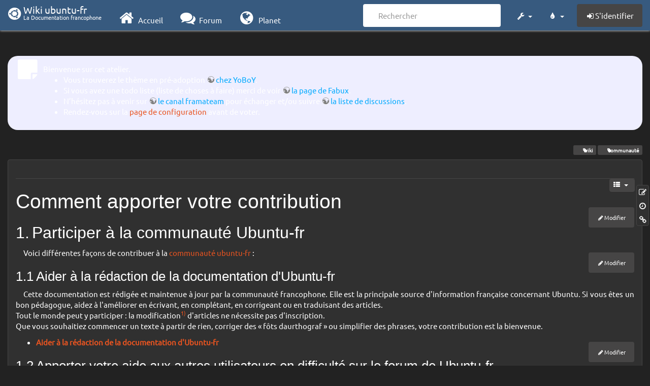

--- FILE ---
content_type: text/html; charset=utf-8
request_url: http://www.wwwinterface.toile-libre.org/doku.php/comment_participer?bootswatch-theme=darkly
body_size: 45560
content:
<!DOCTYPE html>
<html xmlns="http://www.w3.org/1999/xhtml" xml:lang="fr"
  lang="fr" dir="ltr" class="no-js">
<head>
  <meta charset="UTF-8" />
  <meta http-equiv="X-UA-Compatible" content="IE=edge" />
  <title>comment_participer Atelier</title>
  <script>(function(H){H.className=H.className.replace(/\bno-js\b/,'js')})(document.documentElement)</script>
  <meta name="viewport" content="width=device-width,initial-scale=1" />
  <link rel="shortcut icon" href="/lib/exe/fetch.php/favicon.ico" />
<link rel="apple-touch-icon" href="/lib/exe/fetch.php/apple-touch-icon.png" />
    <meta name="generator" content="DokuWiki"/>
<meta name="robots" content="index,follow"/>
<meta name="keywords" content="wiki,communaute"/>
<link type="text/css" rel="stylesheet" href="/lib/tpl/bootstrap3/assets/font-awesome/css/font-awesome.min.css"/>
<link type="text/css" rel="stylesheet" href="/lib/tpl/bootstrap3/assets/bootstrap/darkly/bootstrap.min.css"/>
<link rel="search" type="application/opensearchdescription+xml" href="/lib/exe/opensearch.php" title="Wiki ubuntu-fr"/>
<link rel="start" href="/"/>
<link rel="contents" href="/doku.php/comment_participer?do=index" title="Plan du site"/>
<link rel="manifest" href="/lib/exe/manifest.php"/>
<link rel="alternate" type="application/rss+xml" title="Derniers changements" href="/feed.php"/>
<link rel="alternate" type="application/rss+xml" title="Catégorie courante" href="/feed.php?mode=list&amp;ns="/>
<link rel="edit" title="Modifier cette page" href="/doku.php/comment_participer?do=edit"/>
<link rel="alternate" type="text/html" title="HTML brut" href="/doku.php/comment_participer?do=export_xhtml"/>
<link rel="alternate" type="text/plain" title="Wiki balise" href="/doku.php/comment_participer?do=export_raw"/>
<link rel="canonical" href="http://www.wwwinterface.toile-libre.org/doku.php/comment_participer"/>
<link rel="stylesheet" type="text/css" href="/lib/exe/css.php?t=bootstrap3&amp;tseed=204866023b506081013c7cff7e90b8e9"/>
<!--[if gte IE 9]><!-->
<script type="text/javascript">/*<![CDATA[*/var NS='';var JSINFO = {"bootstrap3":{"mode":"show","toc":[],"config":{"collapsibleSections":0,"fixedTopNavbar":1,"showSemanticPopup":0,"sidebarOnNavbar":0,"tagsOnTop":1,"tocAffix":1,"tocCollapseOnScroll":0,"tocCollapsed":1,"tocLayout":"navbar","useAnchorJS":1}},"id":"comment_participer","namespace":"","ACT":"show","useHeadingNavigation":0,"useHeadingContent":0};
/*!]]>*/</script>
<script type="text/javascript" charset="utf-8" src="/lib/exe/jquery.php?tseed=23f888679b4f1dc26eef34902aca964f"></script>
<script type="text/javascript" charset="utf-8" src="/lib/exe/js.php?t=bootstrap3&amp;tseed=204866023b506081013c7cff7e90b8e9"></script>
<script type="text/javascript" src="/lib/tpl/bootstrap3/assets/bootstrap/js/bootstrap.min.js"></script>
<script type="text/javascript" src="/lib/tpl/bootstrap3/assets/anchorjs/anchor.min.js"></script>
<script type="text/javascript" src="/lib/tpl/bootstrap3/assets/typeahead/bootstrap3-typeahead.min.js"></script>
<!--<![endif]-->
<style type="text/css">@media screen { body { margin-top: 80px; }  #dw__toc.affix { top: 70px; position: fixed !important; }  #dw__toc .nav .nav .nav { display: none; } }</style>
    <!--[if lt IE 9]>
  <script type="text/javascript" src="https://oss.maxcdn.com/html5shiv/3.7.2/html5shiv.min.js"></script>
  <script type="text/javascript" src="https://oss.maxcdn.com/respond/1.4.2/respond.min.js"></script>
  <![endif]-->
</head>
<body class="darkly dokuwiki mode_show tpl_bootstrap3 dw-page-on-panel" data-page-id="comment_participer">

  <header id="dokuwiki__header" class="dokuwiki container-fluid">
    <div class="noteclassic">Bienvenue sur cet atelier.
<ul>
<li class="level1"><div class="li"> Vous trouverez le thème en pré-adoption <a href="http://doc.ufr.yoboy.fr/" class="urlextern" title="http://doc.ufr.yoboy.fr/" rel="nofollow">chez YoBoY</a>.</div>
</li>
<li class="level1"><div class="li"> Si vous avez une todo liste (liste de choses à faire) merci de voir <a href="https://doc.ubuntu-fr.org/utilisateurs/fabux/brouillons/bugstheme2018" class="urlextern" title="https://doc.ubuntu-fr.org/utilisateurs/fabux/brouillons/bugstheme2018" rel="nofollow">la page de Fabux</a>.</div>
</li>
<li class="level1"><div class="li"> N’hésitez pas à venir sur <a href="https://doc.ubuntu-fr.org/wiki/participer_wiki#le_salon_de_discussion" class="urlextern" title="https://doc.ubuntu-fr.org/wiki/participer_wiki#le_salon_de_discussion" rel="nofollow">le canal framateam</a> pour échanger et/ou suivre <a href="https://doc.ubuntu-fr.org/wiki/participer_wiki#la_liste_de_diffusion" class="urlextern" title="https://doc.ubuntu-fr.org/wiki/participer_wiki#la_liste_de_diffusion" rel="nofollow">la liste de discussions</a>.</div>
</li>
<li class="level1"><div class="li"> Rendez-vous sur la <a href="/doku.php/configuration_du_theme" class="wikilink1" title="configuration_du_theme">page de configuration</a> avant de voter.</div>
</li>
</ul>

</div>
<!-- cachefile /data/web/2/0/wwwinterface.toile-libre.org/htdocs/data/cache/c/cd66e2ad8ccdb0105dd0716568a653df.xhtml used -->
<nav id="dw__navbar" class="navbar navbar-fixed-top navbar-default" role="navigation">

  <div class="container-fluid">

    <div class="navbar-header">

      <button class="navbar-toggle" type="button" data-toggle="collapse" data-target=".navbar-collapse">
        <span class="icon-bar"></span>
        <span class="icon-bar"></span>
        <span class="icon-bar"></span>
      </button>

      <a href="/doku.php/Accueil"  accesskey="h" title="[H]" class="navbar-brand"><span class="uf uf-cof" id="dw__accueil" style="font-size: 35px;" ></span> <span id="dw__title" style="margin-top:-5px">Wiki ubuntu-fr<span id="dw__tagline">La Documentation francophone</span></span></a>
    </div>

    <div class="collapse navbar-collapse">

      
      <ul class="nav navbar-nav">
        <li>
          <a href="//ubuntu-fr.org/" ><i class="fa fa-fw fa-home" style="font-size: 2em;"></i><span> Accueil</span></a>        </li>
        <li>
          <a href="//forum.ubuntu-fr.org/" ><i class="fa fa-fw fa-comments" style="font-size: 2em;"></i><span> Forum</span></a>        </li>
        <li>
          <a href="//planet.ubuntu-fr.org/" ><i class="fa fa-fw fa-globe" style="font-size: 2em;"></i><span> Planet</span></a>        </li>
      </ul>

            
      
      <div class="navbar-right" id="dw__navbar_items">

        <form action="//forum.ubuntu-fr.org/search_ubuntufr.php" accept-charset="utf-8" class="navbar-form navbar-left search" id="dw__search" method="get" role="search"><div class="no"><input id="qsearch" autocomplete="off" type="search" placeholder="Rechercher" accesskey="f" name="q" class="form-control" title="[F]" /><button type="submit" title="Rechercher"><i class="fa fa-fw fa-search"></i></button><input type="hidden" name="do" value="search" /><input type="hidden" name="tsearch" value="wiki" /></div></form>
        
<ul class="nav navbar-nav dw-action-icon" id="dw__tools">


  <li class="dropdown">

    <a href="" class="dropdown-toggle" data-target="#" data-toggle="dropdown" title="" role="button" aria-haspopup="true" aria-expanded="false">
      <i class="fa fa-fw fa-wrench"></i> <span class="hidden-lg hidden-md hidden-sm">Outils</span> <span class="caret"></span>
    </a>

    <ul class="dropdown-menu tools" role="menu">
    
      <li class="dropdown-header">
        <i class="fa fa-fw fa-cubes"></i> Outils du site      </li>
      <li><a href="/doku.php/comment_participer?do=recent"  class="action recent" accesskey="r" rel="nofollow" title="Derniers changements [R]">Derniers changements</a></li><li><a href="/doku.php/comment_participer?do=media&amp;ns="  class="action media" rel="nofollow" title="Gestionnaire Multimédia">Gestionnaire Multimédia</a></li><li><a href="/doku.php/comment_participer?do=index"  class="action index" accesskey="x" rel="nofollow" title="Plan du site [X]">Plan du site</a></li>
            <li class="divider" role="separator"></li>
      
    
      <li class="dropdown-header">
        <i class="fa fa-fw fa-file"></i> Outils de la page      </li>
      <li><a href="/doku.php/comment_participer?do=edit"  class="action edit" accesskey="e" rel="nofollow" title="Modifier cette page [E]">Modifier cette page</a></li><li><a href="/doku.php/comment_participer?do=revisions"  class="action revs" accesskey="o" rel="nofollow" title="Anciennes révisions [O]">Anciennes révisions</a></li><li><a href="/doku.php/comment_participer?do=backlink"  class="action backlink" rel="nofollow" title="Liens de retour">Liens de retour</a></li><li><a href="#dokuwiki__top"  class="action top" accesskey="t" rel="nofollow" title="Haut de page [T]">Haut de page</a></li>
      
        </ul>
  </li>


</ul>

<!-- theme-switcher -->
<ul class="nav navbar-nav" id="dw__themes">
  <li class="dropdown">

    <a href="" class="dropdown-toggle" data-toggle="dropdown" data-target="#" role="button" aria-haspopup="true" aria-expanded="false"><i class="fa fa-fw fa-tint"></i> <span class="hidden-lg hidden-md hidden-sm">Thèmes</span> <span class="caret"></span></a>

    <ul class="dropdown-menu" aria-labelledby="themes">
      <li class="dropdown-header"><i class="fa fa-fw fa-tint"></i> Thèmes</li>
      <li>
        <a href="/doku.php/comment_participer?bootswatch-theme=default">Default</a>
      </li>
      <li class="dropdown-header"><i class="fa fa-fw fa-tint"></i> Bootswatch Themes</li>
            <li>
        <a href="/doku.php/comment_participer?bootswatch-theme=cerulean">Cerulean</a>
      </li>
            <li>
        <a href="/doku.php/comment_participer?bootswatch-theme=cosmo">Cosmo</a>
      </li>
            <li>
        <a href="/doku.php/comment_participer?bootswatch-theme=cyborg">Cyborg</a>
      </li>
            <li class="active">
        <a href="/doku.php/comment_participer?bootswatch-theme=darkly">Darkly</a>
      </li>
            <li>
        <a href="/doku.php/comment_participer?bootswatch-theme=flatly">Flatly</a>
      </li>
            <li>
        <a href="/doku.php/comment_participer?bootswatch-theme=journal">Journal</a>
      </li>
            <li>
        <a href="/doku.php/comment_participer?bootswatch-theme=lumen">Lumen</a>
      </li>
            <li>
        <a href="/doku.php/comment_participer?bootswatch-theme=paper">Paper</a>
      </li>
            <li>
        <a href="/doku.php/comment_participer?bootswatch-theme=readable">Readable</a>
      </li>
            <li>
        <a href="/doku.php/comment_participer?bootswatch-theme=sandstone">Sandstone</a>
      </li>
            <li>
        <a href="/doku.php/comment_participer?bootswatch-theme=simplex">Simplex</a>
      </li>
            <li>
        <a href="/doku.php/comment_participer?bootswatch-theme=solar">Solar</a>
      </li>
            <li>
        <a href="/doku.php/comment_participer?bootswatch-theme=slate">Slate</a>
      </li>
            <li>
        <a href="/doku.php/comment_participer?bootswatch-theme=spacelab">Spacelab</a>
      </li>
            <li>
        <a href="/doku.php/comment_participer?bootswatch-theme=superhero">Superhero</a>
      </li>
            <li>
        <a href="/doku.php/comment_participer?bootswatch-theme=united">United</a>
      </li>
            <li>
        <a href="/doku.php/comment_participer?bootswatch-theme=yeti">Yeti</a>
      </li>
          </ul>

  </li>
</ul>
<!-- /theme-switcher -->

        <ul class="nav navbar-nav">

          
          
                    <li>
            <span class="dw__actions dw-action-icon">
              <a href="/doku.php/comment_participer?do=login&amp;sectok="  class="action btn btn-default navbar-btn login" rel="nofollow" title="S&#039;identifier"><span class="">S'identifier</span></a>            </span>
          </li>
          
        </ul>

                <ul class="nav navbar-nav hide" id="dw__toc_menu">
          <li class="dropdown">
            <a href="" class="dropdown-toggle" data-target="#" data-toggle="dropdown" title="Table des matières" role="button" aria-haspopup="true" aria-expanded="false">
              <i class="fa fa-fw fa-th-list"></i> <span class="hidden-lg hidden-md hidden-sm">Table des matières</span><span class="caret"></span>
            </a>
            <ul class="dropdown-menu" role="menu" style="max-height: 400px; overflow-y: auto">
              <li class="dropdown-header"><i class="fa fa-fw fa-th-list"></i> Table des matières</li>
            </ul>
          </li>
        </ul>
        
        

      </div>

    </div>
  </div>
</nav>
  </header>

  <div id="dokuwiki__top" class="dokuwiki container-fluid">

    <div id="dokuwiki__pageheader">

      
      
      <p class="pageId text-right small">
              </p>

      <div id="dw__msgarea" class="small">
              </div>

    </div>

    <main class="main row" role="main">

      
      <article id="dokuwiki__content" class="container-fluid" itemscope itemtype="http://schema.org/Article" itemref="dw__license">

        
<nav id="dw__pagetools" class="hidden-print">
  <div class="tools panel panel-default pull-right ">
    <ul class="nav nav-stacked nav-pills">
      <li><a href="/doku.php/comment_participer?do=edit"  class="action text-muted edit" accesskey="e" rel="nofollow" title="Modifier cette page [E]"><i class="fa fa-fw fa-pencil-square-o"></i><span class="sr-only"> Modifier cette page</span></a></li><li><a href="/doku.php/comment_participer?do=revisions"  class="action text-muted revs" accesskey="o" rel="nofollow" title="Anciennes révisions [O]"><i class="fa fa-fw fa-clock-o"></i><span class="sr-only"> </span></a></li><li><a href="/doku.php/comment_participer?do=backlink"  class="action text-muted backlink" rel="nofollow" title="Liens de retour"><i class="fa fa-fw fa-link"></i><span class="sr-only"> Liens de retour</span></a></li>    </ul>
  </div>
</nav>

        <div class="panel panel-default" itemprop="articleBody">
          <div class="page panel-body">

            <div class="dw-content-page dw-toc-closed"><div class="dw-toc hidden-print"><script>JSINFO.bootstrap3.toc = [{"link":"#participer_a_la_communaute_ubuntu-fr","title":"Participer \u00e0 la communaut\u00e9 Ubuntu-fr","level":1},{"link":"#aider_a_la_redaction_de_la_documentation_d_ubuntu-fr","title":"Aider \u00e0 la r\u00e9daction de la documentation d'Ubuntu-fr","level":2},{"link":"#apporter_votre_aide_aux_autres_utilisateurs_en_difficulte_sur_le_forum_de_ubuntu-fr","title":"Apporter votre aide aux autres utilisateurs en difficult\u00e9 sur le forum de Ubuntu-fr","level":2},{"link":"#apporter_votre_aide_aux_autres_utilisateurs_en_difficulte_sur_irc","title":"Apporter votre aide aux autres utilisateurs en difficult\u00e9 sur IRC","level":2},{"link":"#s_impliquer_dans_l_un_des_projets_d_ubuntu-fr","title":"S'impliquer dans l'un des projets d'Ubuntu-fr","level":2},{"link":"#promouvoir_ubuntu_en_portant_haut_les_couleurs_d_ubuntu","title":"Promouvoir Ubuntu en portant haut les couleurs d'Ubuntu","level":2},{"link":"#promouvoir_ubuntu_en_distribuant_des_cederoms_officiels_ubuntu","title":"Promouvoir Ubuntu en distribuant des c\u00e9d\u00e9roms officiels Ubuntu","level":2},{"link":"#soutenir_ubuntu-fr","title":"Soutenir Ubuntu-fr","level":2},{"link":"#participer_aux_communautes_ubuntu_non-francophones","title":"Participer aux communaut\u00e9s Ubuntu non-francophones","level":1},{"link":"#participer_au_developpement_et_a_l_amelioration_d_ubuntu","title":"Participer au d\u00e9veloppement et \u00e0 l'am\u00e9lioration d'Ubuntu","level":1},{"link":"#un_dernier_detail","title":"Un dernier d\u00e9tail","level":1}];</script>
<!-- TOC START -->
<nav id="dw__toc" role="navigation" class="toc-panel panel panel-default small">
<h6 data-toggle="collapse" data-target="#dw__toc .toc-body" title="Table des matières" class="panel-heading toc-title"><i class="fa fa-fw fa-th-list"></i> <span>Table des matières</span> <i class="caret"></i></h6>
<div class="panel-body  toc-body collapse ">

<ul class="nav toc">
<li class="level1"><a href="#participer_a_la_communaute_ubuntu-fr">Participer à la communauté Ubuntu-fr</a>
<ul class="nav toc">
<li class="level2"><a href="#aider_a_la_redaction_de_la_documentation_d_ubuntu-fr">Aider à la rédaction de la documentation d&#039;Ubuntu-fr</a></li>
<li class="level2"><a href="#apporter_votre_aide_aux_autres_utilisateurs_en_difficulte_sur_le_forum_de_ubuntu-fr">Apporter votre aide aux autres utilisateurs en difficulté sur le forum de Ubuntu-fr</a></li>
<li class="level2"><a href="#apporter_votre_aide_aux_autres_utilisateurs_en_difficulte_sur_irc">Apporter votre aide aux autres utilisateurs en difficulté sur IRC</a></li>
<li class="level2"><a href="#s_impliquer_dans_l_un_des_projets_d_ubuntu-fr">S&#039;impliquer dans l&#039;un des projets d&#039;Ubuntu-fr</a></li>
<li class="level2"><a href="#promouvoir_ubuntu_en_portant_haut_les_couleurs_d_ubuntu">Promouvoir Ubuntu en portant haut les couleurs d&#039;Ubuntu</a></li>
<li class="level2"><a href="#promouvoir_ubuntu_en_distribuant_des_cederoms_officiels_ubuntu">Promouvoir Ubuntu en distribuant des cédéroms officiels Ubuntu</a></li>
<li class="level2"><a href="#soutenir_ubuntu-fr">Soutenir Ubuntu-fr</a></li>
</ul>
</li>
<li class="level1"><a href="#participer_aux_communautes_ubuntu_non-francophones">Participer aux communautés Ubuntu non-francophones</a></li>
<li class="level1"><a href="#participer_au_developpement_et_a_l_amelioration_d_ubuntu">Participer au développement et à l&#039;amélioration d&#039;Ubuntu</a></li>
<li class="level1"><a href="#un_dernier_detail">Un dernier détail</a></li>
</ul>

</div>
</nav>
<!-- TOC END -->
</div><!-- CONTENT --><div class="dw-content"><div class="tags"><span>
	<a href="/doku.php/wiki" class="wikilink1" title="wiki" rel="tag">wiki</a>,
	<a href="/doku.php/communaute" class="wikilink1" title="communaute" rel="tag">communauté</a>
</span></div>
<hr />

<h1 class="sectionedit1" id="comment_apporter_votre_contribution">Comment apporter votre contribution</h1>
<div class="level1">

</div>
<div class='secedit editbutton_section editbutton_1'><form class="button btn_secedit" method="post" action="/doku.php/comment_participer"><div class="no"><input type="hidden" name="do" value="edit" /><input type="hidden" name="rev" value="1524907115" /><input type="hidden" name="summary" value="[Comment apporter votre contribution] " /><input type="hidden" name="target" value="section" /><input type="hidden" name="hid" value="comment_apporter_votre_contribution" /><input type="hidden" name="codeblockOffset" value="0" /><input type="hidden" name="range" value="32-82" /><button type="submit" title="Comment apporter votre contribution">Modifier</button></div></form></div>
<h2 class="sectionedit2" id="participer_a_la_communaute_ubuntu-fr">Participer à la communauté Ubuntu-fr</h2>
<div class="level2">

<p>
Voici différentes façons de contribuer à la <a href="/doku.php/communaute" class="wikilink1" title="communaute">communauté ubuntu-fr</a> :
</p>

</div>
<div class='secedit editbutton_section editbutton_2'><form class="button btn_secedit" method="post" action="/doku.php/comment_participer"><div class="no"><input type="hidden" name="do" value="edit" /><input type="hidden" name="rev" value="1524907115" /><input type="hidden" name="summary" value="[Participer à la communauté Ubuntu-fr] " /><input type="hidden" name="target" value="section" /><input type="hidden" name="hid" value="participer_a_la_communaute_ubuntu-fr" /><input type="hidden" name="codeblockOffset" value="0" /><input type="hidden" name="range" value="83-223" /><button type="submit" title="Participer à la communauté Ubuntu-fr">Modifier</button></div></form></div>
<h3 class="sectionedit3" id="aider_a_la_redaction_de_la_documentation_d_ubuntu-fr">Aider à la rédaction de la documentation d&#039;Ubuntu-fr</h3>
<div class="level3">

<p>
Cette documentation est rédigée et maintenue à jour par la communauté francophone. Elle est la principale source d&#039;information française concernant Ubuntu. Si vous êtes un bon pédagogue, aidez à l&#039;améliorer en écrivant, en complétant, en corrigeant ou en traduisant des articles.<br/>

Tout le monde peut y participer : la modification<sup><a href="#fn__1" id="fnt__1" class="fn_top">1)</a></sup> d&#039;articles ne nécessite pas d&#039;inscription.<br/>

Que vous souhaitiez commencer un texte à partir de rien, corriger des « fôts daurthograf » ou simplifier des phrases, votre contribution est la bienvenue.
</p>
<ul>
<li class="level1"><div class="li"> <strong><a href="/doku.php/wiki/participer_wiki" class="wikilink1" title="wiki:participer_wiki">Aider à la rédaction de la documentation d&#039;Ubuntu-fr</a></strong> <br/>
</div>
</li>
</ul>

</div>
<div class='secedit editbutton_section editbutton_3'><form class="button btn_secedit" method="post" action="/doku.php/comment_participer"><div class="no"><input type="hidden" name="do" value="edit" /><input type="hidden" name="rev" value="1524907115" /><input type="hidden" name="summary" value="[Aider à la rédaction de la documentation d&#039;Ubuntu-fr] " /><input type="hidden" name="target" value="section" /><input type="hidden" name="hid" value="aider_a_la_redaction_de_la_documentation_d_ubuntu-fr" /><input type="hidden" name="codeblockOffset" value="0" /><input type="hidden" name="range" value="224-1079" /><button type="submit" title="Aider à la rédaction de la documentation d&#039;Ubuntu-fr">Modifier</button></div></form></div>
<h3 class="sectionedit4" id="apporter_votre_aide_aux_autres_utilisateurs_en_difficulte_sur_le_forum_de_ubuntu-fr">Apporter votre aide aux autres utilisateurs en difficulté sur le forum de Ubuntu-fr</h3>
<div class="level3">

<p>
Une réponse sympathique, rapide et pédagogique sur le forum est synonyme d&#039;un utilisateur satisfait. Si vous connaissez <em>la</em> réponse à une question, osez la donner, sachant que vous n&#039;aiderez pas seulement une seule personne, mais la communauté toute entière !
</p>
<ul>
<li class="level1"><div class="li"> <strong><a href="http://forum.ubuntu-fr.org" class="urlextern" title="http://forum.ubuntu-fr.org" rel="nofollow">Apporter votre aide aux autres utilisateurs en difficulté sur le forum de Ubuntu-fr</a></strong><br/>
</div>
</li>
</ul>

</div>
<div class='secedit editbutton_section editbutton_4'><form class="button btn_secedit" method="post" action="/doku.php/comment_participer"><div class="no"><input type="hidden" name="do" value="edit" /><input type="hidden" name="rev" value="1524907115" /><input type="hidden" name="summary" value="[Apporter votre aide aux autres utilisateurs en difficulté sur le forum de Ubuntu-fr] " /><input type="hidden" name="target" value="section" /><input type="hidden" name="hid" value="apporter_votre_aide_aux_autres_utilisateurs_en_difficulte_sur_le_forum_de_ubuntu-fr" /><input type="hidden" name="codeblockOffset" value="0" /><input type="hidden" name="range" value="1080-1568" /><button type="submit" title="Apporter votre aide aux autres utilisateurs en difficulté sur le forum de Ubuntu-fr">Modifier</button></div></form></div>
<h3 class="sectionedit5" id="apporter_votre_aide_aux_autres_utilisateurs_en_difficulte_sur_irc">Apporter votre aide aux autres utilisateurs en difficulté sur IRC</h3>
<div class="level3">

<p>
Le canal <a href="irc://irc.freenode.net/ubuntu-fr" class="urlextern" title="irc://irc.freenode.net/ubuntu-fr" rel="nofollow">#ubuntu-fr</a> est un <a href="/doku.php/salons_irc" class="wikilink1" title="salons_irc">salon francophone</a> dédié au support d&#039;Ubuntu.
</p>

<p>
Dans le respect du <a href="/doku.php/conduiteirc" class="wikilink1" title="conduiteirc">code conduite</a> et la bonne humeur votre aide sera la bienvenue pour résoudre en direct des problèmes rencontrés par des utilisateurs d&#039;Ubuntu.
</p>

</div>
<div class='secedit editbutton_section editbutton_5'><form class="button btn_secedit" method="post" action="/doku.php/comment_participer"><div class="no"><input type="hidden" name="do" value="edit" /><input type="hidden" name="rev" value="1524907115" /><input type="hidden" name="summary" value="[Apporter votre aide aux autres utilisateurs en difficulté sur IRC] " /><input type="hidden" name="target" value="section" /><input type="hidden" name="hid" value="apporter_votre_aide_aux_autres_utilisateurs_en_difficulte_sur_irc" /><input type="hidden" name="codeblockOffset" value="0" /><input type="hidden" name="range" value="1569-1955" /><button type="submit" title="Apporter votre aide aux autres utilisateurs en difficulté sur IRC">Modifier</button></div></form></div>
<h3 class="sectionedit6" id="s_impliquer_dans_l_un_des_projets_d_ubuntu-fr">S&#039;impliquer dans l&#039;un des projets d&#039;Ubuntu-fr</h3>
<div class="level3">

<p>
Divers projets existent ayant pour but de faire découvrir Ubuntu par l&#039;intermédiaire d&#039;actions dans les écoles, les administrations, les salons, la presse, ou par la rédaction de guides, brochures, …<br/>

Vous pouvez intégrer un de ces projets existants ou créer vos propres actions locales pour faire découvrir Ubuntu. N&#039;hésitez pas à nous <a href="http://www.ubuntu-fr.org/contacts" class="urlextern" title="http://www.ubuntu-fr.org/contacts" rel="nofollow">contacter</a> pour de l&#039;aide dans vos actions.
</p>
<ul>
<li class="level1"><div class="li"> <strong><a href="/doku.php/projets" class="wikilink1" title="projets">S&#039;impliquer dans l&#039;un des projets d&#039;Ubuntu-fr</a></strong><br/>
</div>
</li>
</ul>

</div>
<div class='secedit editbutton_section editbutton_6'><form class="button btn_secedit" method="post" action="/doku.php/comment_participer"><div class="no"><input type="hidden" name="do" value="edit" /><input type="hidden" name="rev" value="1524907115" /><input type="hidden" name="summary" value="[S&#039;impliquer dans l&#039;un des projets d&#039;Ubuntu-fr] " /><input type="hidden" name="target" value="section" /><input type="hidden" name="hid" value="s_impliquer_dans_l_un_des_projets_d_ubuntu-fr" /><input type="hidden" name="codeblockOffset" value="0" /><input type="hidden" name="range" value="1956-2508" /><button type="submit" title="S&#039;impliquer dans l&#039;un des projets d&#039;Ubuntu-fr">Modifier</button></div></form></div>
<h3 class="sectionedit7" id="promouvoir_ubuntu_en_portant_haut_les_couleurs_d_ubuntu">Promouvoir Ubuntu en portant haut les couleurs d&#039;Ubuntu</h3>
<div class="level3">

<p>
UbuntuShop est une boutique en ligne qui vous permet d&#039;acheter des &quot;goodies&quot; Ubuntu : T-shirt, polo, casquette, mug, souris, stylo, sac à dos, etc. Faites de la pub pour Ubuntu autour de vous !
</p>
<ul>
<li class="level1"><div class="li"> <strong><a href="https://shop.canonical.com/" class="urlextern" title="https://shop.canonical.com/" rel="nofollow">Promouvoir Ubuntu en portant haut les couleurs d&#039;Ubuntu</a></strong></div>
</li>
</ul>

<p>
La communauté francophone a également sa boutique où sont vendu ses propres production dont les liveCD francophones, des T-shirt, mugs, stickers, …. Les fonds récoltés servent à financer les actions de l&#039;association.
</p>
<ul>
<li class="level1"><div class="li"> <strong><a href="http://enventelibre.org/ubuntufr" class="urlextern" title="http://enventelibre.org/ubuntufr" rel="nofollow">Promouvoir Ubuntu et aider ubuntu-fr</a></strong></div>
</li>
</ul>

</div>
<div class='secedit editbutton_section editbutton_7'><form class="button btn_secedit" method="post" action="/doku.php/comment_participer"><div class="no"><input type="hidden" name="do" value="edit" /><input type="hidden" name="rev" value="1524907115" /><input type="hidden" name="summary" value="[Promouvoir Ubuntu en portant haut les couleurs d&#039;Ubuntu] " /><input type="hidden" name="target" value="section" /><input type="hidden" name="hid" value="promouvoir_ubuntu_en_portant_haut_les_couleurs_d_ubuntu" /><input type="hidden" name="codeblockOffset" value="0" /><input type="hidden" name="range" value="2509-3176" /><button type="submit" title="Promouvoir Ubuntu en portant haut les couleurs d&#039;Ubuntu">Modifier</button></div></form></div>
<h3 class="sectionedit8" id="promouvoir_ubuntu_en_distribuant_des_cederoms_officiels_ubuntu">Promouvoir Ubuntu en distribuant des cédéroms officiels Ubuntu</h3>
<div class="level3">

<p>
Ubuntu-fr distribue également un <a href="/doku.php/cd_ubuntu-fr" class="wikilink1" title="cd_ubuntu-fr">CD entièrement francisé</a>. Il peut être téléchargé gratuitement, ou acheté sous forme de CD pressé : <a href="http://www.ubuntu-fr.org/contacts" class="urlextern" title="http://www.ubuntu-fr.org/contacts" rel="nofollow">contactez-nous</a> pour plus d&#039;informations. Commandez-en et distribuez-les à votre entourage, ou dans votre ville/faculté/école, avec quelques mots pour présenter le projet Ubuntu…<br/>

</p>
<ul>
<li class="level1"><div class="li"> <strong><a href="/doku.php/cd_ubuntu" class="wikilink1" title="cd_ubuntu">Promouvoir Ubuntu en distribuant des cédéroms officiels Ubuntu</a></strong><br/>
</div>
</li>
</ul>

</div>
<div class='secedit editbutton_section editbutton_8'><form class="button btn_secedit" method="post" action="/doku.php/comment_participer"><div class="no"><input type="hidden" name="do" value="edit" /><input type="hidden" name="rev" value="1524907115" /><input type="hidden" name="summary" value="[Promouvoir Ubuntu en distribuant des cédéroms officiels Ubuntu] " /><input type="hidden" name="target" value="section" /><input type="hidden" name="hid" value="promouvoir_ubuntu_en_distribuant_des_cederoms_officiels_ubuntu" /><input type="hidden" name="codeblockOffset" value="0" /><input type="hidden" name="range" value="3177-3724" /><button type="submit" title="Promouvoir Ubuntu en distribuant des cédéroms officiels Ubuntu">Modifier</button></div></form></div>
<h3 class="sectionedit9" id="soutenir_ubuntu-fr">Soutenir Ubuntu-fr</h3>
<div class="level3">

<p>
Ubuntu-fr n&#039;est sponsorisé par aucune publicité, et est indépendant de Canonical. Faire fonctionner cette communauté a un coût financier substantiel. Si vous en avez les moyens (vous, votre entreprise, votre municipalité, …), nous acceptons avec plaisir tous les dons qu&#039;ils soient matériels ou monétaires (
<a href="https://www.paypal.com/cgi-bin/webscr?cmd=_xclick&amp;business=paypal@ubuntu-de.org&amp;item_name=ubuntu-fr.org_support&amp;no_shipping=0&amp;no_note=1&amp;tax=0&amp;currency_code=EUR&amp;lc=FR&amp;charset=UTF%2d8" class="urlextern" title="https://www.paypal.com/cgi-bin/webscr?cmd=_xclick&amp;business=paypal@ubuntu-de.org&amp;item_name=ubuntu-fr.org_support&amp;no_shipping=0&amp;no_note=1&amp;tax=0&amp;currency_code=EUR&amp;lc=FR&amp;charset=UTF%2d8" rel="nofollow">Faire un don en argent à la communauté francophone</a>).<br/>

Ubuntu-fr travaille main dans la main avec la communauté allemande <a href="http://www.ubuntu-de.org" class="urlextern" title="http://www.ubuntu-de.org" rel="nofollow">Ubuntu-de</a> ; tout argent perçu est réinvesti entièrement dans la communauté, principalement en achat de matériel de remplacement et de matériel promotionnel.
</p>
<ul>
<li class="level1"><div class="li"> <strong><a href="http://www.ubuntu-fr.org/soutien" class="urlextern" title="http://www.ubuntu-fr.org/soutien" rel="nofollow">Soutenir Ubuntu-fr</a></strong><br/>
</div>
</li>
</ul>

</div>
<div class='secedit editbutton_section editbutton_9'><form class="button btn_secedit" method="post" action="/doku.php/comment_participer"><div class="no"><input type="hidden" name="do" value="edit" /><input type="hidden" name="rev" value="1524907115" /><input type="hidden" name="summary" value="[Soutenir Ubuntu-fr] " /><input type="hidden" name="target" value="section" /><input type="hidden" name="hid" value="soutenir_ubuntu-fr" /><input type="hidden" name="codeblockOffset" value="0" /><input type="hidden" name="range" value="3725-4639" /><button type="submit" title="Soutenir Ubuntu-fr">Modifier</button></div></form></div>
<h2 class="sectionedit10" id="participer_aux_communautes_ubuntu_non-francophones">Participer aux communautés Ubuntu non-francophones</h2>
<div class="level2">

<p>
Si vous parlez une autre langue, n&#039;hésitez pas à participer aux <a href="http://www.ubuntu.com/support/community/locallanguage" class="urlextern" title="http://www.ubuntu.com/support/community/locallanguage" rel="nofollow">communautés non-francophones</a>, le partage d&#039;expérience sera enrichissant pour elles et nous !
</p>

<p>
Par exemple si vous maîtrisez un peu l&#039;anglais, vous pouvez de la même façon que pour la communauté Ubuntu-fr, apporter votre aide à la communauté <a href="http://www.ubuntu.com/" class="urlextern" title="http://www.ubuntu.com/" rel="nofollow">Ubuntu anglophone</a> par l&#039;intermédiaire de leur wiki, de leur forum… Et si une page du wiki anglophone est plus complète que celle du wiki Ubuntu-fr, n&#039;hésitez pas à <a href="/doku.php/wiki/participer_wiki" class="wikilink1" title="wiki:participer_wiki">le signaler</a> !
</p>

</div>
<div class='secedit editbutton_section editbutton_10'><form class="button btn_secedit" method="post" action="/doku.php/comment_participer"><div class="no"><input type="hidden" name="do" value="edit" /><input type="hidden" name="rev" value="1524907115" /><input type="hidden" name="summary" value="[Participer aux communautés Ubuntu non-francophones] " /><input type="hidden" name="target" value="section" /><input type="hidden" name="hid" value="participer_aux_communautes_ubuntu_non-francophones" /><input type="hidden" name="codeblockOffset" value="0" /><input type="hidden" name="range" value="4640-5315" /><button type="submit" title="Participer aux communautés Ubuntu non-francophones">Modifier</button></div></form></div>
<h2 class="sectionedit11" id="participer_au_developpement_et_a_l_amelioration_d_ubuntu">Participer au développement et à l&#039;amélioration d&#039;Ubuntu</h2>
<div class="level2">

<p>
Il est possible de faire des suggestions pour améliorer Ubuntu sur <a href="http://forum.ubuntu-fr.org/viewtopic.php?pid=3072652" class="urlextern" title="http://forum.ubuntu-fr.org/viewtopic.php?pid=3072652" rel="nofollow">cette discussion</a> en français.
</p>

<p>
Si vous vous débrouillez bien en anglais, voici d&#039;autres moyens de vous investir dans ce projet. Vous serez amené à utiliser <a href="/doku.php/launchpad" class="wikilink1" title="launchpad">Launchpad</a> qui est l&#039;outil principal d&#039;aide au développement et à la traduction d&#039;Ubuntu et de tonnes d&#039;autres applications.
</p>
<ul>
<li class="level1"><div class="li"> <strong><a href="http://brainstorm.ubuntu.com/" class="urlextern" title="http://brainstorm.ubuntu.com/" rel="nofollow">Proposer des idées d&#039;améliorations</a></strong></div>
</li>
<li class="level1"><div class="li"> <strong><a href="/doku.php/ubuntu-l10n-fr" class="wikilink1" title="ubuntu-l10n-fr">Traduire les documentations et les applications spécifiques à Ubuntu et ses dérivées</a></strong> à l&#039;aide de l&#039;interface web <a href="/doku.php/launchpad_translations" class="wikilink1" title="launchpad_translations">Launchpad Translations</a>, afin que Ubuntu soit parfaitement traduite en français</div>
</li>
<li class="level1"><div class="li"> <strong><a href="/doku.php/tutoriel/comment_participer_developpement_ubuntu" class="wikilink1" title="tutoriel:comment_participer_developpement_ubuntu">Participer directement au développement d&#039;Ubuntu</a></strong> en intégrant les équipes de développement et devenir un <a href="https://wiki.ubuntu.com/MOTU" class="urlextern" title="https://wiki.ubuntu.com/MOTU" rel="nofollow">MOTU</a> (Masters Of The Universe).</div>
</li>
<li class="level1"><div class="li"> Développer vos propres applications et les partager sur <a href="/doku.php/launchpad" class="wikilink1" title="launchpad">Launchpad</a> avec la communauté Ubuntu très simplement.</div>
</li>
<li class="level1"><div class="li"> <a href="/doku.php/rapporter_un_bug" class="wikilink1" title="rapporter_un_bug">Rapporter des bogues</a>, mais aussi aider à <a href="/doku.php/tutoriel/triage_des_bugs" class="wikilink1" title="tutoriel:triage_des_bugs">trier les bogues existants</a> ou juste apporter des compléments d&#039;information pour aider à leur résolution.</div>
</li>
<li class="level1"><div class="li"> <a href="https://features.launchpad.net/distros/ubuntu/+specs" class="urlextern" title="https://features.launchpad.net/distros/ubuntu/+specs" rel="nofollow">Proposer de nouvelles fonctionnalités</a> et objectifs à atteindre pour les futures versions d&#039;Ubuntu.</div>
</li>
<li class="level1"><div class="li"> <a href="http://www.ubuntu-art.org/" class="urlextern" title="http://www.ubuntu-art.org/" rel="nofollow">Partager vos créations graphiques</a></div>
</li>
<li class="level1"><div class="li"> <a href="https://wiki.ubuntu.com/Artwork?action=show&amp;redirect=ArtworkTeam" class="urlextern" title="https://wiki.ubuntu.com/Artwork?action=show&amp;redirect=ArtworkTeam" rel="nofollow">Proposer vos idées d&#039;amélioration graphique ou ergonomiques</a></div>
</li>
</ul>

<p>
Les façons de participer comme vous pouvez le voir sont nombreuses et tout le monde peut le faire.
</p>

</div>
<div class='secedit editbutton_section editbutton_11'><form class="button btn_secedit" method="post" action="/doku.php/comment_participer"><div class="no"><input type="hidden" name="do" value="edit" /><input type="hidden" name="rev" value="1524907115" /><input type="hidden" name="summary" value="[Participer au développement et à l&#039;amélioration d&#039;Ubuntu] " /><input type="hidden" name="target" value="section" /><input type="hidden" name="hid" value="participer_au_developpement_et_a_l_amelioration_d_ubuntu" /><input type="hidden" name="codeblockOffset" value="0" /><input type="hidden" name="range" value="5316-7191" /><button type="submit" title="Participer au développement et à l&#039;amélioration d&#039;Ubuntu">Modifier</button></div></form></div>
<h2 class="sectionedit12" id="un_dernier_detail">Un dernier détail</h2>
<div class="level2">

<p>
La plus grande contribution que vous pouvez apporter c&#039;est de partager votre expérience avec votre entourage. Cette contribution, quoique invisible, est la plus importante de toutes.
</p>

<p>
— L&#039;équipe d&#039;Ubuntu-fr.
</p>
<hr />

</div>
<div class='secedit editbutton_section editbutton_12'><form class="button btn_secedit" method="post" action="/doku.php/comment_participer"><div class="no"><input type="hidden" name="do" value="edit" /><input type="hidden" name="rev" value="1524907115" /><input type="hidden" name="summary" value="[Un dernier détail] " /><input type="hidden" name="target" value="section" /><input type="hidden" name="hid" value="un_dernier_detail" /><input type="hidden" name="codeblockOffset" value="0" /><input type="hidden" name="range" value="7192-" /><button type="submit" title="Un dernier détail">Modifier</button></div></form></div><div class="footnotes">
<div class="fn"><sup><a href="#fnt__1" id="fn__1" class="fn_bot">1)</a></sup> 
<div class="content">La création d&#039;un nouvel article requiert une petite inscription, mais la modification d&#039;articles déjà existants est ouverte à toutes et à tous.</div></div>
</div>

<!-- no cachefile used, but created /data/web/2/0/wwwinterface.toile-libre.org/htdocs/data/cache/5/52923e749e1c679af6b1b634002a7271.xhtml -->

</div><!-- /CONTENT --></div>
          </div>
        </div>

        <div class="small text-right">

                    <span class="docInfo">
            <ul class="list-inline"><li><i class="fa fa-fw fa-file-text-o text-muted"></i> <span title="comment_participer.txt">comment_participer.txt</span></li><li><i class="fa fa-fw fa-calendar text-muted"></i> Dernière modification: <span title="Le 28/04/2018, 11:18">Le 28/04/2018, 11:18</span></li><li>(modification externe)</li></ul>          </span>
          
          
        </div>

      </article>

      
    </main>

    <footer id="dw__footer" class="navbar navbar-default">
  <div class="container-fluid">

    <div class="small navbar-text">

            <div class="footer-dw-title row">
        <div class="media col-sm-4">
          <!--<div class="media-left">
            <img src="/lib/tpl/bootstrap3/images/logo.png" alt="Wiki ubuntu-fr" class="media-object" style="width:32px" />
          </div> -->
          <div class="media-body">
            <h4 class="media-heading">Documentation <i class="uf uf-ubuntu"></i></h4>
            <p>
              Les pages de cette documentation sont rédigées par les utilisateurs
              pour les utilisateurs. Apportez-nous votre aide pour améliorer
              le contenu de cette documentation.
            </p>
          </div>
        </div>
        <div class="col-sm-4">
          <h4>Liens utiles</h4>
          <ul class="list-group list-unstyled">
            <li>
              <a href="/debutant" ><i class="fa fa-fw fa-child" style="font-size: 1.3em;"></i> Débuter sur Ubuntu</a>            </li>
            <li>
              <a href="/wiki/participer_wiki" ><i class="fa fa-fw fa-edit" style="font-size: 1.3em;"></i> Participer à la documentation</a>            </li>
            <li>
              <a href="/documentation_hors_ligne" ><i class="fa fa-fw fa-book" style="font-size: 1.3em;"></i> Documentation hors ligne</a>            </li>
            <li>
              <a href="//www.ubuntu-fr.org/telechargement" ><i class="fa fa-fw fa-arrow-circle-down" style="font-size: 1.3em;"></i> Télécharger Ubuntu</a>            </li>
          </ul>
        </div>
        <div class="col-sm-4">
          <h4>Obtenir de l'aide</h4>
          <ul class="list-group list-unstyled">
            <li>
              <a href="/tutoriel/comment_obtenir_une_reponse_satisfaisante" ><i class="fa fa-fw fa-info-circle" style="font-size: 1.3em;"></i> Chercher de laide</a>            </li>
            <li>
              <a href="//doc.ubuntu-fr.org/" ><i class="fa fa-fw fa-book" style="font-size: 1.3em;"></i> Consulter la documentation</a>            </li>
            <li>
              <a href="//forum.ubuntu-fr.org/" ><i class="fa fa-fw fa-comments" style="font-size: 1.3em;"></i> Consulter le Forum</a>            </li>
            <li>
              <a href="//guide.ubuntu-fr.org/" ><i class="fa fa-fw fa-question-circle" style="font-size: 1.3em;"></i> Lisez le guide</a>            </li>
          </ul>
        </div>
        <p>&nbsp;</p>
      </div>
      
      
      <div class="footer-license row">

        <div class="col-sm-6">
                    <p>
            <a href="http://creativecommons.org/licenses/by-sa/4.0/" title="CC Attribution-Share Alike 4.0 International" target="" itemscope itemtype="http://schema.org/CreativeWork" itemprop="license" rel="license" class="license"><img src="/lib/tpl/bootstrap3/images/license/cc.png" width="24" height="24" alt="cc" /> <img src="/lib/tpl/bootstrap3/images/license/by.png" width="24" height="24" alt="by" /> <img src="/lib/tpl/bootstrap3/images/license/sa.png" width="24" height="24" alt="sa" /> </a>          </p>
          <p class="small">
            Sauf mention contraire, le contenu de ce wiki est placé sous les termes de la licence suivante :<br/><a href="http://creativecommons.org/licenses/by-sa/4.0/" title="CC Attribution-Share Alike 4.0 International" target="" itemscope itemtype="http://schema.org/CreativeWork" itemprop="license" rel="license" class="license">CC Attribution-Share Alike 4.0 International</a>          </p>
                  </div>

        <div class="col-sm-6">
                    <ul id="dw__badges" class="list-inline text-right hidden-print">

  <li>
    <a href="https://www.dokuwiki.org/template:bootstrap3" title="Bootstrap template for DokuWiki" target="">
      <img src="/lib/tpl/bootstrap3/images/bootstrap.png" width="20" alt="Bootstrap template for DokuWiki" />
    </a>
  </li>

  <li>
    <a href="https://www.php.net" title="Powered by PHP" target="">
      <img src="/lib/tpl/bootstrap3/images/php.png" width="20" alt="Powered by PHP" />
    </a>
  </li>

  <li>
    <a href="http://validator.w3.org/check/referer" title="Valid HTML5" target="">
      <img src="/lib/tpl/bootstrap3/images/html5.png" width="20" alt="Valid HTML5" />
    </a>
  </li>

  <li>
    <a href="http://jigsaw.w3.org/css-validator/check/referer?profile=css3" title="Valid CSS" target="">
      <img src="/lib/tpl/bootstrap3/images/css3.png" width="20" alt="Valid CSS" />
    </a>
  </li>

  <li>
    <a href="https://www.dokuwiki.org/" title="Driven by DokuWiki" target="">
      <img src="/lib/tpl/bootstrap3/images/logo.png" width="20" alt="Driven by DokuWiki" />
    </a>
  </li>

</ul>
                  </div>

      </div>

    </div>

  </div>
</footer>
<img src="/lib/exe/indexer.php?id=comment_participer&amp;1769007835" width="2" height="1" alt="" />
    <a href="#dokuwiki__top" class="back-to-top hidden-print btn btn-default btn-sm" title="Aller au contenu" accesskey="t"><i class="fa fa-chevron-up"></i></a>

    <div id="screen__mode">      <span class="visible-xs-block"></span>
      <span class="visible-sm-block"></span>
      <span class="visible-md-block"></span>
      <span class="visible-lg-block"></span>
    </div>

  </div>

</body>
</html>
